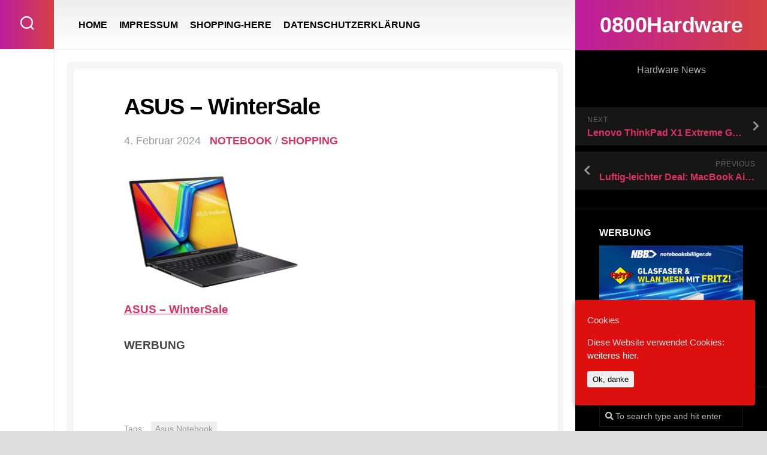

--- FILE ---
content_type: text/html; charset=UTF-8
request_url: http://0800hardware.de/asus-wintersale-16/
body_size: 12766
content:
<!DOCTYPE html> 
<html class="no-js" lang="de-DE">

<head>
	<meta charset="UTF-8">
	<meta name="viewport" content="width=device-width, initial-scale=1.0">
	<link rel="profile" href="http://gmpg.org/xfn/11">
		
	<title>ASUS &#8211; WinterSale &#8211; 0800Hardware</title>
<meta name='robots' content='max-image-preview:large' />
<script>document.documentElement.className = document.documentElement.className.replace("no-js","js");</script>
<link rel="alternate" type="application/rss+xml" title="0800Hardware &raquo; Feed" href="http://0800hardware.de/feed/" />
<script type="text/javascript">
/* <![CDATA[ */
window._wpemojiSettings = {"baseUrl":"https:\/\/s.w.org\/images\/core\/emoji\/14.0.0\/72x72\/","ext":".png","svgUrl":"https:\/\/s.w.org\/images\/core\/emoji\/14.0.0\/svg\/","svgExt":".svg","source":{"concatemoji":"http:\/\/0800hardware.de\/wp-includes\/js\/wp-emoji-release.min.js?ver=6.4.3"}};
/*! This file is auto-generated */
!function(i,n){var o,s,e;function c(e){try{var t={supportTests:e,timestamp:(new Date).valueOf()};sessionStorage.setItem(o,JSON.stringify(t))}catch(e){}}function p(e,t,n){e.clearRect(0,0,e.canvas.width,e.canvas.height),e.fillText(t,0,0);var t=new Uint32Array(e.getImageData(0,0,e.canvas.width,e.canvas.height).data),r=(e.clearRect(0,0,e.canvas.width,e.canvas.height),e.fillText(n,0,0),new Uint32Array(e.getImageData(0,0,e.canvas.width,e.canvas.height).data));return t.every(function(e,t){return e===r[t]})}function u(e,t,n){switch(t){case"flag":return n(e,"\ud83c\udff3\ufe0f\u200d\u26a7\ufe0f","\ud83c\udff3\ufe0f\u200b\u26a7\ufe0f")?!1:!n(e,"\ud83c\uddfa\ud83c\uddf3","\ud83c\uddfa\u200b\ud83c\uddf3")&&!n(e,"\ud83c\udff4\udb40\udc67\udb40\udc62\udb40\udc65\udb40\udc6e\udb40\udc67\udb40\udc7f","\ud83c\udff4\u200b\udb40\udc67\u200b\udb40\udc62\u200b\udb40\udc65\u200b\udb40\udc6e\u200b\udb40\udc67\u200b\udb40\udc7f");case"emoji":return!n(e,"\ud83e\udef1\ud83c\udffb\u200d\ud83e\udef2\ud83c\udfff","\ud83e\udef1\ud83c\udffb\u200b\ud83e\udef2\ud83c\udfff")}return!1}function f(e,t,n){var r="undefined"!=typeof WorkerGlobalScope&&self instanceof WorkerGlobalScope?new OffscreenCanvas(300,150):i.createElement("canvas"),a=r.getContext("2d",{willReadFrequently:!0}),o=(a.textBaseline="top",a.font="600 32px Arial",{});return e.forEach(function(e){o[e]=t(a,e,n)}),o}function t(e){var t=i.createElement("script");t.src=e,t.defer=!0,i.head.appendChild(t)}"undefined"!=typeof Promise&&(o="wpEmojiSettingsSupports",s=["flag","emoji"],n.supports={everything:!0,everythingExceptFlag:!0},e=new Promise(function(e){i.addEventListener("DOMContentLoaded",e,{once:!0})}),new Promise(function(t){var n=function(){try{var e=JSON.parse(sessionStorage.getItem(o));if("object"==typeof e&&"number"==typeof e.timestamp&&(new Date).valueOf()<e.timestamp+604800&&"object"==typeof e.supportTests)return e.supportTests}catch(e){}return null}();if(!n){if("undefined"!=typeof Worker&&"undefined"!=typeof OffscreenCanvas&&"undefined"!=typeof URL&&URL.createObjectURL&&"undefined"!=typeof Blob)try{var e="postMessage("+f.toString()+"("+[JSON.stringify(s),u.toString(),p.toString()].join(",")+"));",r=new Blob([e],{type:"text/javascript"}),a=new Worker(URL.createObjectURL(r),{name:"wpTestEmojiSupports"});return void(a.onmessage=function(e){c(n=e.data),a.terminate(),t(n)})}catch(e){}c(n=f(s,u,p))}t(n)}).then(function(e){for(var t in e)n.supports[t]=e[t],n.supports.everything=n.supports.everything&&n.supports[t],"flag"!==t&&(n.supports.everythingExceptFlag=n.supports.everythingExceptFlag&&n.supports[t]);n.supports.everythingExceptFlag=n.supports.everythingExceptFlag&&!n.supports.flag,n.DOMReady=!1,n.readyCallback=function(){n.DOMReady=!0}}).then(function(){return e}).then(function(){var e;n.supports.everything||(n.readyCallback(),(e=n.source||{}).concatemoji?t(e.concatemoji):e.wpemoji&&e.twemoji&&(t(e.twemoji),t(e.wpemoji)))}))}((window,document),window._wpemojiSettings);
/* ]]> */
</script>
<link rel='stylesheet' id='dashicons-css' href='http://0800hardware.de/wp-includes/css/dashicons.min.css?ver=6.4.3' type='text/css' media='all' />
<link rel='stylesheet' id='thickbox-css' href='http://0800hardware.de/wp-includes/js/thickbox/thickbox.css?ver=6.4.3' type='text/css' media='all' />
<link rel='stylesheet' id='farbtastic-css' href='http://0800hardware.de/wp-admin/css/farbtastic.min.css?ver=1.3u1' type='text/css' media='all' />
<style id='wp-emoji-styles-inline-css' type='text/css'>

	img.wp-smiley, img.emoji {
		display: inline !important;
		border: none !important;
		box-shadow: none !important;
		height: 1em !important;
		width: 1em !important;
		margin: 0 0.07em !important;
		vertical-align: -0.1em !important;
		background: none !important;
		padding: 0 !important;
	}
</style>
<link rel='stylesheet' id='wp-block-library-css' href='http://0800hardware.de/wp-includes/css/dist/block-library/style.min.css?ver=6.4.3' type='text/css' media='all' />
<style id='classic-theme-styles-inline-css' type='text/css'>
/*! This file is auto-generated */
.wp-block-button__link{color:#fff;background-color:#32373c;border-radius:9999px;box-shadow:none;text-decoration:none;padding:calc(.667em + 2px) calc(1.333em + 2px);font-size:1.125em}.wp-block-file__button{background:#32373c;color:#fff;text-decoration:none}
</style>
<style id='global-styles-inline-css' type='text/css'>
body{--wp--preset--color--black: #000000;--wp--preset--color--cyan-bluish-gray: #abb8c3;--wp--preset--color--white: #ffffff;--wp--preset--color--pale-pink: #f78da7;--wp--preset--color--vivid-red: #cf2e2e;--wp--preset--color--luminous-vivid-orange: #ff6900;--wp--preset--color--luminous-vivid-amber: #fcb900;--wp--preset--color--light-green-cyan: #7bdcb5;--wp--preset--color--vivid-green-cyan: #00d084;--wp--preset--color--pale-cyan-blue: #8ed1fc;--wp--preset--color--vivid-cyan-blue: #0693e3;--wp--preset--color--vivid-purple: #9b51e0;--wp--preset--gradient--vivid-cyan-blue-to-vivid-purple: linear-gradient(135deg,rgba(6,147,227,1) 0%,rgb(155,81,224) 100%);--wp--preset--gradient--light-green-cyan-to-vivid-green-cyan: linear-gradient(135deg,rgb(122,220,180) 0%,rgb(0,208,130) 100%);--wp--preset--gradient--luminous-vivid-amber-to-luminous-vivid-orange: linear-gradient(135deg,rgba(252,185,0,1) 0%,rgba(255,105,0,1) 100%);--wp--preset--gradient--luminous-vivid-orange-to-vivid-red: linear-gradient(135deg,rgba(255,105,0,1) 0%,rgb(207,46,46) 100%);--wp--preset--gradient--very-light-gray-to-cyan-bluish-gray: linear-gradient(135deg,rgb(238,238,238) 0%,rgb(169,184,195) 100%);--wp--preset--gradient--cool-to-warm-spectrum: linear-gradient(135deg,rgb(74,234,220) 0%,rgb(151,120,209) 20%,rgb(207,42,186) 40%,rgb(238,44,130) 60%,rgb(251,105,98) 80%,rgb(254,248,76) 100%);--wp--preset--gradient--blush-light-purple: linear-gradient(135deg,rgb(255,206,236) 0%,rgb(152,150,240) 100%);--wp--preset--gradient--blush-bordeaux: linear-gradient(135deg,rgb(254,205,165) 0%,rgb(254,45,45) 50%,rgb(107,0,62) 100%);--wp--preset--gradient--luminous-dusk: linear-gradient(135deg,rgb(255,203,112) 0%,rgb(199,81,192) 50%,rgb(65,88,208) 100%);--wp--preset--gradient--pale-ocean: linear-gradient(135deg,rgb(255,245,203) 0%,rgb(182,227,212) 50%,rgb(51,167,181) 100%);--wp--preset--gradient--electric-grass: linear-gradient(135deg,rgb(202,248,128) 0%,rgb(113,206,126) 100%);--wp--preset--gradient--midnight: linear-gradient(135deg,rgb(2,3,129) 0%,rgb(40,116,252) 100%);--wp--preset--font-size--small: 13px;--wp--preset--font-size--medium: 20px;--wp--preset--font-size--large: 36px;--wp--preset--font-size--x-large: 42px;--wp--preset--spacing--20: 0.44rem;--wp--preset--spacing--30: 0.67rem;--wp--preset--spacing--40: 1rem;--wp--preset--spacing--50: 1.5rem;--wp--preset--spacing--60: 2.25rem;--wp--preset--spacing--70: 3.38rem;--wp--preset--spacing--80: 5.06rem;--wp--preset--shadow--natural: 6px 6px 9px rgba(0, 0, 0, 0.2);--wp--preset--shadow--deep: 12px 12px 50px rgba(0, 0, 0, 0.4);--wp--preset--shadow--sharp: 6px 6px 0px rgba(0, 0, 0, 0.2);--wp--preset--shadow--outlined: 6px 6px 0px -3px rgba(255, 255, 255, 1), 6px 6px rgba(0, 0, 0, 1);--wp--preset--shadow--crisp: 6px 6px 0px rgba(0, 0, 0, 1);}:where(.is-layout-flex){gap: 0.5em;}:where(.is-layout-grid){gap: 0.5em;}body .is-layout-flow > .alignleft{float: left;margin-inline-start: 0;margin-inline-end: 2em;}body .is-layout-flow > .alignright{float: right;margin-inline-start: 2em;margin-inline-end: 0;}body .is-layout-flow > .aligncenter{margin-left: auto !important;margin-right: auto !important;}body .is-layout-constrained > .alignleft{float: left;margin-inline-start: 0;margin-inline-end: 2em;}body .is-layout-constrained > .alignright{float: right;margin-inline-start: 2em;margin-inline-end: 0;}body .is-layout-constrained > .aligncenter{margin-left: auto !important;margin-right: auto !important;}body .is-layout-constrained > :where(:not(.alignleft):not(.alignright):not(.alignfull)){max-width: var(--wp--style--global--content-size);margin-left: auto !important;margin-right: auto !important;}body .is-layout-constrained > .alignwide{max-width: var(--wp--style--global--wide-size);}body .is-layout-flex{display: flex;}body .is-layout-flex{flex-wrap: wrap;align-items: center;}body .is-layout-flex > *{margin: 0;}body .is-layout-grid{display: grid;}body .is-layout-grid > *{margin: 0;}:where(.wp-block-columns.is-layout-flex){gap: 2em;}:where(.wp-block-columns.is-layout-grid){gap: 2em;}:where(.wp-block-post-template.is-layout-flex){gap: 1.25em;}:where(.wp-block-post-template.is-layout-grid){gap: 1.25em;}.has-black-color{color: var(--wp--preset--color--black) !important;}.has-cyan-bluish-gray-color{color: var(--wp--preset--color--cyan-bluish-gray) !important;}.has-white-color{color: var(--wp--preset--color--white) !important;}.has-pale-pink-color{color: var(--wp--preset--color--pale-pink) !important;}.has-vivid-red-color{color: var(--wp--preset--color--vivid-red) !important;}.has-luminous-vivid-orange-color{color: var(--wp--preset--color--luminous-vivid-orange) !important;}.has-luminous-vivid-amber-color{color: var(--wp--preset--color--luminous-vivid-amber) !important;}.has-light-green-cyan-color{color: var(--wp--preset--color--light-green-cyan) !important;}.has-vivid-green-cyan-color{color: var(--wp--preset--color--vivid-green-cyan) !important;}.has-pale-cyan-blue-color{color: var(--wp--preset--color--pale-cyan-blue) !important;}.has-vivid-cyan-blue-color{color: var(--wp--preset--color--vivid-cyan-blue) !important;}.has-vivid-purple-color{color: var(--wp--preset--color--vivid-purple) !important;}.has-black-background-color{background-color: var(--wp--preset--color--black) !important;}.has-cyan-bluish-gray-background-color{background-color: var(--wp--preset--color--cyan-bluish-gray) !important;}.has-white-background-color{background-color: var(--wp--preset--color--white) !important;}.has-pale-pink-background-color{background-color: var(--wp--preset--color--pale-pink) !important;}.has-vivid-red-background-color{background-color: var(--wp--preset--color--vivid-red) !important;}.has-luminous-vivid-orange-background-color{background-color: var(--wp--preset--color--luminous-vivid-orange) !important;}.has-luminous-vivid-amber-background-color{background-color: var(--wp--preset--color--luminous-vivid-amber) !important;}.has-light-green-cyan-background-color{background-color: var(--wp--preset--color--light-green-cyan) !important;}.has-vivid-green-cyan-background-color{background-color: var(--wp--preset--color--vivid-green-cyan) !important;}.has-pale-cyan-blue-background-color{background-color: var(--wp--preset--color--pale-cyan-blue) !important;}.has-vivid-cyan-blue-background-color{background-color: var(--wp--preset--color--vivid-cyan-blue) !important;}.has-vivid-purple-background-color{background-color: var(--wp--preset--color--vivid-purple) !important;}.has-black-border-color{border-color: var(--wp--preset--color--black) !important;}.has-cyan-bluish-gray-border-color{border-color: var(--wp--preset--color--cyan-bluish-gray) !important;}.has-white-border-color{border-color: var(--wp--preset--color--white) !important;}.has-pale-pink-border-color{border-color: var(--wp--preset--color--pale-pink) !important;}.has-vivid-red-border-color{border-color: var(--wp--preset--color--vivid-red) !important;}.has-luminous-vivid-orange-border-color{border-color: var(--wp--preset--color--luminous-vivid-orange) !important;}.has-luminous-vivid-amber-border-color{border-color: var(--wp--preset--color--luminous-vivid-amber) !important;}.has-light-green-cyan-border-color{border-color: var(--wp--preset--color--light-green-cyan) !important;}.has-vivid-green-cyan-border-color{border-color: var(--wp--preset--color--vivid-green-cyan) !important;}.has-pale-cyan-blue-border-color{border-color: var(--wp--preset--color--pale-cyan-blue) !important;}.has-vivid-cyan-blue-border-color{border-color: var(--wp--preset--color--vivid-cyan-blue) !important;}.has-vivid-purple-border-color{border-color: var(--wp--preset--color--vivid-purple) !important;}.has-vivid-cyan-blue-to-vivid-purple-gradient-background{background: var(--wp--preset--gradient--vivid-cyan-blue-to-vivid-purple) !important;}.has-light-green-cyan-to-vivid-green-cyan-gradient-background{background: var(--wp--preset--gradient--light-green-cyan-to-vivid-green-cyan) !important;}.has-luminous-vivid-amber-to-luminous-vivid-orange-gradient-background{background: var(--wp--preset--gradient--luminous-vivid-amber-to-luminous-vivid-orange) !important;}.has-luminous-vivid-orange-to-vivid-red-gradient-background{background: var(--wp--preset--gradient--luminous-vivid-orange-to-vivid-red) !important;}.has-very-light-gray-to-cyan-bluish-gray-gradient-background{background: var(--wp--preset--gradient--very-light-gray-to-cyan-bluish-gray) !important;}.has-cool-to-warm-spectrum-gradient-background{background: var(--wp--preset--gradient--cool-to-warm-spectrum) !important;}.has-blush-light-purple-gradient-background{background: var(--wp--preset--gradient--blush-light-purple) !important;}.has-blush-bordeaux-gradient-background{background: var(--wp--preset--gradient--blush-bordeaux) !important;}.has-luminous-dusk-gradient-background{background: var(--wp--preset--gradient--luminous-dusk) !important;}.has-pale-ocean-gradient-background{background: var(--wp--preset--gradient--pale-ocean) !important;}.has-electric-grass-gradient-background{background: var(--wp--preset--gradient--electric-grass) !important;}.has-midnight-gradient-background{background: var(--wp--preset--gradient--midnight) !important;}.has-small-font-size{font-size: var(--wp--preset--font-size--small) !important;}.has-medium-font-size{font-size: var(--wp--preset--font-size--medium) !important;}.has-large-font-size{font-size: var(--wp--preset--font-size--large) !important;}.has-x-large-font-size{font-size: var(--wp--preset--font-size--x-large) !important;}
.wp-block-navigation a:where(:not(.wp-element-button)){color: inherit;}
:where(.wp-block-post-template.is-layout-flex){gap: 1.25em;}:where(.wp-block-post-template.is-layout-grid){gap: 1.25em;}
:where(.wp-block-columns.is-layout-flex){gap: 2em;}:where(.wp-block-columns.is-layout-grid){gap: 2em;}
.wp-block-pullquote{font-size: 1.5em;line-height: 1.6;}
</style>
<link rel='stylesheet' id='aucomz11-css' href='http://0800hardware.de/wp-content/plugins/aucomz11/style.css?ver=1.1' type='text/css' media='all' />
<link rel='stylesheet' id='aucomz11_scrollbar-css' href='http://0800hardware.de/wp-content/plugins/aucomz11/js/scrollbar/jquery.mCustomScrollbar.css?ver=6.4.3' type='text/css' media='all' />
<link rel='stylesheet' id='cookie-consent-style-css' href='http://0800hardware.de/wp-content/plugins/uk-cookie-consent/assets/css/style.css?ver=6.4.3' type='text/css' media='all' />
<link rel='stylesheet' id='motioner-style-css' href='http://0800hardware.de/wp-content/themes/motioner/style.css?ver=6.4.3' type='text/css' media='all' />
<style id='motioner-style-inline-css' type='text/css'>
body { font-family: "Roboto", Arial, sans-serif; }
.boxed #wrapper { max-width: 1540px; }

.content-inner > article,
.front-widgets { max-width: 1135px; }
				

</style>
<link rel='stylesheet' id='motioner-responsive-css' href='http://0800hardware.de/wp-content/themes/motioner/responsive.css?ver=6.4.3' type='text/css' media='all' />
<link rel='stylesheet' id='motioner-font-awesome-css' href='http://0800hardware.de/wp-content/themes/motioner/fonts/all.min.css?ver=6.4.3' type='text/css' media='all' />
<script type="text/javascript" src="http://0800hardware.de/wp-includes/js/jquery/jquery.min.js?ver=3.7.1" id="jquery-core-js"></script>
<script type="text/javascript" src="http://0800hardware.de/wp-includes/js/jquery/jquery-migrate.min.js?ver=3.4.1" id="jquery-migrate-js"></script>
<script type="text/javascript" src="http://0800hardware.de/wp-includes/js/jquery/ui/core.min.js?ver=1.13.2" id="jquery-ui-core-js"></script>
<script type="text/javascript" src="http://0800hardware.de/wp-content/plugins/aucomz11/js/scrollbar/jquery.mousewheel.min.js?ver=6.4.3" id="jquery-mousewheel-js"></script>
<script type="text/javascript" src="http://0800hardware.de/wp-content/plugins/aucomz11/js/scrollbar/jquery.mCustomScrollbar.min.js?ver=6.4.3" id="jquery-mCustomScrollbar-js"></script>
<script type="text/javascript" src="http://0800hardware.de/wp-content/themes/motioner/js/slick.min.js?ver=6.4.3" id="motioner-slick-js"></script>
<link rel="https://api.w.org/" href="http://0800hardware.de/wp-json/" /><link rel="alternate" type="application/json" href="http://0800hardware.de/wp-json/wp/v2/posts/131318" /><link rel="EditURI" type="application/rsd+xml" title="RSD" href="http://0800hardware.de/xmlrpc.php?rsd" />
<meta name="generator" content="WordPress 6.4.3" />
<link rel="canonical" href="http://0800hardware.de/asus-wintersale-16/" />
<link rel='shortlink' href='http://0800hardware.de/?p=131318' />
<link rel="alternate" type="application/json+oembed" href="http://0800hardware.de/wp-json/oembed/1.0/embed?url=http%3A%2F%2F0800hardware.de%2Fasus-wintersale-16%2F" />
<link rel="alternate" type="text/xml+oembed" href="http://0800hardware.de/wp-json/oembed/1.0/embed?url=http%3A%2F%2F0800hardware.de%2Fasus-wintersale-16%2F&#038;format=xml" />
    
    <style>
        .importazon-ctasection {
            margin:35px auto 20px !important;
            max-width:95%;
            background:#f5f5f5;
            border:1px solid #f0f0f0;
            border-radius:10px;
            padding:20px 20px 10px;
        }
        .importazon-featuresection {
            margin-top: 30px !important;
            margin-bottom: 50px !important;
        }
        .importazon-imgsection {
            float: left;
            width:30%;
            margin:0 15px 15px 0 !important;
            border-radius:10px;
            border:1px solid #dedede;
            background:#fff;
            padding: 10px 5px;
            text-align: center;
        }
        .importazon-infosection {
            float: left;
            width:65%;
        }
        .importazon-inimgsection {
            margin-top: 30px !important;
            margin-bottom: 35px !important;
        }
        .importazon-inimgsection img {
            max-width: 500px;
            border:1px solid #f0f0f0;
            border-radius:10px;
            padding:10px;
            background:#fff;
        }
        .importazon-cta-title{
            font-size:18px;
            font-weight:bold;
            margin-bottom:15px;
        }
        .importazon-review-title {
            font-size:14px;
        }
        .importazon-cta-price{
            font-size:18px;
            font-weight:bold;
            color:#F15025;
        }
        .importazon-cta-thumb {
            max-width:95%;
            max-height:200px;
            
        }
        .importazon-buybtn {
            max-width:210px;
            margin-top:20px;
        }
    </style>

    <style id="ctcc-css" type="text/css" media="screen">
				#catapult-cookie-bar {
					box-sizing: border-box;
					max-height: 0;
					opacity: 0;
					z-index: 99999;
					overflow: hidden;
					color: #ddd;
					position: fixed;
					right: 20px;
					bottom: 6%;
					width: 300px;
					background-color: #dd0f0f;
				}
				#catapult-cookie-bar a {
					color: #fff;
				}
				#catapult-cookie-bar .x_close span {
					background-color: ;
				}
				button#catapultCookie {
					background:;
					color: ;
					border: 0; padding: 6px 9px; border-radius: 3px;
				}
				#catapult-cookie-bar h3 {
					color: #ddd;
				}
				.has-cookie-bar #catapult-cookie-bar {
					opacity: 1;
					max-height: 999px;
					min-height: 30px;
				}</style><!-- Analytics by WP-Statistics v12.6.5 - https://wp-statistics.com/ -->
<style id="kirki-inline-styles"></style></head>

<body class="post-template-default single single-post postid-131318 single-format-standard ctcc-exclude-AF ctcc-exclude-AN ctcc-exclude-AS ctcc-exclude-NA ctcc-exclude-OC ctcc-exclude-SA col-2cl boxed logged-out">


<a class="skip-link screen-reader-text" href="#page">Skip to content</a>

<div id="wrapper">
	
		
	<div id="wrapper-inner">
	
		<header id="header">
			
			<p class="site-title"><a href="http://0800hardware.de/" rel="home">0800Hardware</a></p>
							<p class="site-description">Hardware News</p>
			
			<div id="move-sidebar-header"></div>
			
	<div class="sidebar s1 dark">
		
		<div class="sidebar-content">

						
				<ul class="post-nav group">
		<li class="next"><a href="https://www.notebookinfo.de/produkt/lenovo-thinkpad-x1-extreme-g2-20qvcto1wwdede0-38808" rel="next"><i class="fas fa-chevron-right"></i><strong>Next</strong> <span>Lenovo ThinkPad X1 Extreme G2 20QVCTO1WWDE0</span></a></li>
		<li class="previous"><a href="https://www.tvmovie.de/news/luftig-leichter-deal-macbook-air-2023-jetzt-220-euro-guenstiger-133577" rel="prev"><i class="fas fa-chevron-left"></i><strong>Previous</strong> <span>Luftig-leichter Deal: MacBook Air (2023) jetzt 220 Euro günstiger</span></a></li>
	</ul>

			<div id="execphp-2" class="widget widget_execphp"><h3 class="group"><span>WERBUNG</span></h3>			<div class="execphpwidget"><a rel="sponsored" href="https://www.awin1.com/cread.php?s=3709903&v=11348&q=346145&r=394547">
    <img src="https://www.awin1.com/cshow.php?s=3709903&v=11348&q=346145&r=394547" border="0">
</a>

<!-- END ADVERTISER: notebooksbilliger DE/AT from awin.com -->
</div>
		</div><div id="search-2" class="widget widget_search"><form method="get" class="searchform themeform" action="http://0800hardware.de/">
	<div>
		<input type="text" class="search" name="s" onblur="if(this.value=='')this.value='To search type and hit enter';" onfocus="if(this.value=='To search type and hit enter')this.value='';" value="To search type and hit enter" />
	</div>
</form></div><div id="categories-2" class="widget widget_categories"><h3 class="group"><span>Kategorien</span></h3>
			<ul>
					<li class="cat-item cat-item-50"><a href="http://0800hardware.de/category/2-in-1/">2-IN-1</a>
</li>
	<li class="cat-item cat-item-71"><a href="http://0800hardware.de/category/3d-druck/">3D DRUCK</a>
</li>
	<li class="cat-item cat-item-43"><a href="http://0800hardware.de/category/amd-cpu/">AMD CPU</a>
</li>
	<li class="cat-item cat-item-97"><a href="http://0800hardware.de/category/apple/">APPLE</a>
</li>
	<li class="cat-item cat-item-64"><a href="http://0800hardware.de/category/arm-cpu/">ARM CPU</a>
</li>
	<li class="cat-item cat-item-106"><a href="http://0800hardware.de/category/esp-modul/">ESP-MODUL</a>
</li>
	<li class="cat-item cat-item-67"><a href="http://0800hardware.de/category/graphic-card/">GRAPHIC CARD</a>
</li>
	<li class="cat-item cat-item-36"><a href="http://0800hardware.de/category/intel-cpu/">INTEL CPU</a>
</li>
	<li class="cat-item cat-item-134"><a href="http://0800hardware.de/category/mainboard/">MAINBOARD</a>
</li>
	<li class="cat-item cat-item-49"><a href="http://0800hardware.de/category/microsoft/">MICROSOFT</a>
</li>
	<li class="cat-item cat-item-137"><a href="http://0800hardware.de/category/nas/">NAS</a>
</li>
	<li class="cat-item cat-item-1"><a href="http://0800hardware.de/category/news/">NEWS</a>
</li>
	<li class="cat-item cat-item-76"><a href="http://0800hardware.de/category/notebook/">NOTEBOOK</a>
</li>
	<li class="cat-item cat-item-101"><a href="http://0800hardware.de/category/shopping/">SHOPPING</a>
</li>
			</ul>

			</div>
		<div id="recent-posts-2" class="widget widget_recent_entries">
		<h3 class="group"><span>Neueste Beiträge</span></h3>
		<ul>
											<li>
					<a href="https://www.bluewin.ch/fr/infos/faits-divers/deux-nouveaux-n-ons-sur-les-toits-de-plainpalais-3051942.html">Art contemporain – GE Deux nouveaux «néons» sur les toits de Plainpalais</a>
											<span class="post-date">15. Januar 2026</span>
									</li>
											<li>
					<a href="http://0800hardware.de/ces-2017-amds-vega-grafikchip-soll-am-5-januar-offiziell-vorgestellt-werden/">CES 2017: AMDs VEGA Grafikchip soll am 5. Januar offiziell vorgestellt werden</a>
											<span class="post-date">15. Januar 2026</span>
									</li>
											<li>
					<a href="https://www.blog-nouvelles-technologies.fr/95391/surface-book-i7-vs-macbook-pro-2016/">Surface Book i7 vs MacBook Pro (2016) : quel est le mieux</a>
											<span class="post-date">15. Januar 2026</span>
									</li>
											<li>
					<a href="https://www.cowcotland.com/articles/2628-11/evga-rtx-2060-xc-gaming.html">EVGA RTX 2060 XC Gaming, page 11</a>
											<span class="post-date">15. Januar 2026</span>
									</li>
											<li>
					<a href="https://www.clubic.com/carte-graphique/carte-graphique-nvidia/actualite-882267-baisse-prix-geforce-rtx-2060-confronter-radeon-rx-5600-xt.html">Vers une baisse des prix des GeForce RTX 2060 pour confronter les Radeon RX 5600 XT</a>
											<span class="post-date">15. Januar 2026</span>
									</li>
											<li>
					<a href="https://www.59hardware.net/evga-propose-un-kit-de-personnalisation-pour-ses-cartes-graphiques-rtx-2080-ftw3/">EVGA propose un kit de personnalisation pour ses cartes graphiques RTX 2080 FTW3</a>
											<span class="post-date">15. Januar 2026</span>
									</li>
											<li>
					<a href="https://www.jeuxvideo.com/news/2056726/nvidia-changerait-ses-plans-et-cela-risque-de-faire-augmenter-le-prix-des-pc-gamer-haut-de-gamme.htm">NVIDIA changerait ses plans et cela risque de faire augmenter le prix des PC gamer haut de gamme</a>
											<span class="post-date">15. Januar 2026</span>
									</li>
											<li>
					<a href="https://www.msn.com/fr-fr/finance/autres/tesla-nvidia-apple-meta-y-a-t-il-un-risque-de-krach-en-bourse-sur-les-g%C3%A9ants-de-la-tech/ar-AA1Uihgc">Tesla, Nvidia, Apple, Meta… Y a-t-il un risque de krach en Bourse sur les géants de la tech</a>
											<span class="post-date">15. Januar 2026</span>
									</li>
											<li>
					<a href="https://www.bfmtv.com/tech/bons-plans/soldes-apple-voici-les-meilleures-offres-a-saisir-chez-cdiscount-sur-les-produits-phares-de-la-grande-marque_AA-202601150554.html">Soldes Apple : Voici les meilleures offres à saisir chez Cdiscount sur les produits phares de la grande marque</a>
											<span class="post-date">15. Januar 2026</span>
									</li>
											<li>
					<a href="https://www.jeuxvideo.com/news/2056882/parfait-pour-les-nomades-le-macbook-air-m2-s-affiche-a-prix-reduit-lors-des-soldes-d-hiver.htm">Parfait pour les nomades, le MacBook Air M2 s&#8217;affiche à prix réduit lors des soldes d&#8217;hiver</a>
											<span class="post-date">15. Januar 2026</span>
									</li>
											<li>
					<a href="https://www.commentcamarche.net/mobile/tablettes/31207-test-apple-ipad-pro-m4/">Test Apple iPad Pro M4 : les performances d&#8217;un Mac dans une tablette ultra fine</a>
											<span class="post-date">15. Januar 2026</span>
									</li>
											<li>
					<a href="https://www.heise.de/news/3D-Druck-auf-der-CES-11138045.html">CES 2026: Multi-Color-Revolution im 3D-Druck</a>
											<span class="post-date">15. Januar 2026</span>
									</li>
					</ul>

		</div><div id="tag_cloud-2" class="widget widget_tag_cloud"><h3 class="group"><span>Schlagwörter</span></h3><div class="tagcloud"><a href="http://0800hardware.de/tag/3d/" class="tag-cloud-link tag-link-93 tag-link-position-1" style="font-size: 8pt;" aria-label="3D (4.768 Einträge)">3D</a>
<a href="http://0800hardware.de/tag/a6/" class="tag-cloud-link tag-link-44 tag-link-position-2" style="font-size: 15.913043478261pt;" aria-label="a6 (8.714 Einträge)">a6</a>
<a href="http://0800hardware.de/tag/a8/" class="tag-cloud-link tag-link-45 tag-link-position-3" style="font-size: 15.913043478261pt;" aria-label="a8 (8.714 Einträge)">a8</a>
<a href="http://0800hardware.de/tag/a10/" class="tag-cloud-link tag-link-46 tag-link-position-4" style="font-size: 15.913043478261pt;" aria-label="a10 (8.714 Einträge)">a10</a>
<a href="http://0800hardware.de/tag/a12/" class="tag-cloud-link tag-link-47 tag-link-position-5" style="font-size: 15.913043478261pt;" aria-label="a12 (8.714 Einträge)">a12</a>
<a href="http://0800hardware.de/tag/amd/" class="tag-cloud-link tag-link-9 tag-link-position-6" style="font-size: 15.913043478261pt;" aria-label="amd (8.714 Einträge)">amd</a>
<a href="http://0800hardware.de/tag/anycubic/" class="tag-cloud-link tag-link-83 tag-link-position-7" style="font-size: 8pt;" aria-label="ANYCUBIC (4.768 Einträge)">ANYCUBIC</a>
<a href="http://0800hardware.de/tag/apple/" class="tag-cloud-link tag-link-20 tag-link-position-8" style="font-size: 22pt;" aria-label="apple (13.901 Einträge)">apple</a>
<a href="http://0800hardware.de/tag/apple-m1/" class="tag-cloud-link tag-link-98 tag-link-position-9" style="font-size: 12.869565217391pt;" aria-label="apple m1 (6.894 Einträge)">apple m1</a>
<a href="http://0800hardware.de/tag/arm/" class="tag-cloud-link tag-link-15 tag-link-position-10" style="font-size: 11.347826086957pt;" aria-label="arm (6.221 Einträge)">arm</a>
<a href="http://0800hardware.de/tag/asus-rog/" class="tag-cloud-link tag-link-73 tag-link-position-11" style="font-size: 21.695652173913pt;" aria-label="asus rog (13.371 Einträge)">asus rog</a>
<a href="http://0800hardware.de/tag/atom/" class="tag-cloud-link tag-link-63 tag-link-position-12" style="font-size: 21.391304347826pt;" aria-label="atom (13.107 Einträge)">atom</a>
<a href="http://0800hardware.de/tag/bresser/" class="tag-cloud-link tag-link-88 tag-link-position-13" style="font-size: 8pt;" aria-label="Bresser (4.768 Einträge)">Bresser</a>
<a href="http://0800hardware.de/tag/comgrow/" class="tag-cloud-link tag-link-86 tag-link-position-14" style="font-size: 8pt;" aria-label="Comgrow (4.768 Einträge)">Comgrow</a>
<a href="http://0800hardware.de/tag/elegoo/" class="tag-cloud-link tag-link-84 tag-link-position-15" style="font-size: 8pt;" aria-label="ELEGOO (4.768 Einträge)">ELEGOO</a>
<a href="http://0800hardware.de/tag/geeetech/" class="tag-cloud-link tag-link-87 tag-link-position-16" style="font-size: 8pt;" aria-label="GEEETECH (4.768 Einträge)">GEEETECH</a>
<a href="http://0800hardware.de/tag/geforce/" class="tag-cloud-link tag-link-68 tag-link-position-17" style="font-size: 21.695652173913pt;" aria-label="geforce (13.358 Einträge)">geforce</a>
<a href="http://0800hardware.de/tag/i3/" class="tag-cloud-link tag-link-37 tag-link-position-18" style="font-size: 21.391304347826pt;" aria-label="i3 (13.107 Einträge)">i3</a>
<a href="http://0800hardware.de/tag/i5/" class="tag-cloud-link tag-link-38 tag-link-position-19" style="font-size: 21.391304347826pt;" aria-label="i5 (13.107 Einträge)">i5</a>
<a href="http://0800hardware.de/tag/i7/" class="tag-cloud-link tag-link-39 tag-link-position-20" style="font-size: 21.391304347826pt;" aria-label="i7 (13.107 Einträge)">i7</a>
<a href="http://0800hardware.de/tag/intel/" class="tag-cloud-link tag-link-8 tag-link-position-21" style="font-size: 21.391304347826pt;" aria-label="intel (13.129 Einträge)">intel</a>
<a href="http://0800hardware.de/tag/ipad/" class="tag-cloud-link tag-link-100 tag-link-position-22" style="font-size: 12.869565217391pt;" aria-label="ipad (6.894 Einträge)">ipad</a>
<a href="http://0800hardware.de/tag/kaby-lake/" class="tag-cloud-link tag-link-51 tag-link-position-23" style="font-size: 21.391304347826pt;" aria-label="kaby lake (13.107 Einträge)">kaby lake</a>
<a href="http://0800hardware.de/tag/lenovo/" class="tag-cloud-link tag-link-7 tag-link-position-24" style="font-size: 11.347826086957pt;" aria-label="lenovo (6.186 Einträge)">lenovo</a>
<a href="http://0800hardware.de/tag/m3/" class="tag-cloud-link tag-link-40 tag-link-position-25" style="font-size: 21.391304347826pt;" aria-label="m3 (13.107 Einträge)">m3</a>
<a href="http://0800hardware.de/tag/m5/" class="tag-cloud-link tag-link-41 tag-link-position-26" style="font-size: 21.391304347826pt;" aria-label="m5 (13.107 Einträge)">m5</a>
<a href="http://0800hardware.de/tag/m7/" class="tag-cloud-link tag-link-42 tag-link-position-27" style="font-size: 21.391304347826pt;" aria-label="m7 (13.107 Einträge)">m7</a>
<a href="http://0800hardware.de/tag/macbook/" class="tag-cloud-link tag-link-19 tag-link-position-28" style="font-size: 13.173913043478pt;" aria-label="macbook (7.007 Einträge)">macbook</a>
<a href="http://0800hardware.de/tag/macbook-air/" class="tag-cloud-link tag-link-99 tag-link-position-29" style="font-size: 12.869565217391pt;" aria-label="macbook air (6.894 Einträge)">macbook air</a>
<a href="http://0800hardware.de/tag/mediatek/" class="tag-cloud-link tag-link-65 tag-link-position-30" style="font-size: 10.130434782609pt;" aria-label="mediatek (5.623 Einträge)">mediatek</a>
<a href="http://0800hardware.de/tag/miix/" class="tag-cloud-link tag-link-54 tag-link-position-31" style="font-size: 11.347826086957pt;" aria-label="miix (6.167 Einträge)">miix</a>
<a href="http://0800hardware.de/tag/mingda/" class="tag-cloud-link tag-link-92 tag-link-position-32" style="font-size: 8pt;" aria-label="MINGDA (4.768 Einträge)">MINGDA</a>
<a href="http://0800hardware.de/tag/notebook/" class="tag-cloud-link tag-link-32 tag-link-position-33" style="font-size: 11.347826086957pt;" aria-label="notebook (6.189 Einträge)">notebook</a>
<a href="http://0800hardware.de/tag/nvidia/" class="tag-cloud-link tag-link-72 tag-link-position-34" style="font-size: 21.695652173913pt;" aria-label="nvidia (13.356 Einträge)">nvidia</a>
<a href="http://0800hardware.de/tag/qualcomm/" class="tag-cloud-link tag-link-66 tag-link-position-35" style="font-size: 10.130434782609pt;" aria-label="qualcomm (5.623 Einträge)">qualcomm</a>
<a href="http://0800hardware.de/tag/radeon/" class="tag-cloud-link tag-link-69 tag-link-position-36" style="font-size: 21.695652173913pt;" aria-label="radeon (13.357 Einträge)">radeon</a>
<a href="http://0800hardware.de/tag/renoir/" class="tag-cloud-link tag-link-80 tag-link-position-37" style="font-size: 15.913043478261pt;" aria-label="renoir (8.714 Einträge)">renoir</a>
<a href="http://0800hardware.de/tag/ryzen/" class="tag-cloud-link tag-link-81 tag-link-position-38" style="font-size: 15.913043478261pt;" aria-label="ryzen (8.714 Einträge)">ryzen</a>
<a href="http://0800hardware.de/tag/smart-storage/" class="tag-cloud-link tag-link-55 tag-link-position-39" style="font-size: 11.347826086957pt;" aria-label="smart storage (6.167 Einträge)">smart storage</a>
<a href="http://0800hardware.de/tag/snapdragon/" class="tag-cloud-link tag-link-16 tag-link-position-40" style="font-size: 10.130434782609pt;" aria-label="snapdragon (5.623 Einträge)">snapdragon</a>
<a href="http://0800hardware.de/tag/tab/" class="tag-cloud-link tag-link-53 tag-link-position-41" style="font-size: 11.347826086957pt;" aria-label="tab (6.167 Einträge)">tab</a>
<a href="http://0800hardware.de/tag/tablet/" class="tag-cloud-link tag-link-33 tag-link-position-42" style="font-size: 11.347826086957pt;" aria-label="tablet (6.167 Einträge)">tablet</a>
<a href="http://0800hardware.de/tag/threadripper/" class="tag-cloud-link tag-link-82 tag-link-position-43" style="font-size: 15.913043478261pt;" aria-label="threadripper (8.714 Einträge)">threadripper</a>
<a href="http://0800hardware.de/tag/yoga/" class="tag-cloud-link tag-link-31 tag-link-position-44" style="font-size: 11.347826086957pt;" aria-label="yoga (6.167 Einträge)">yoga</a>
<a href="http://0800hardware.de/tag/zen/" class="tag-cloud-link tag-link-48 tag-link-position-45" style="font-size: 15.913043478261pt;" aria-label="zen (8.714 Einträge)">zen</a></div>
</div><div id="execphp-3" class="widget widget_execphp"><h3 class="group"><span>WERBUNG</span></h3>			<div class="execphpwidget"><a rel="sponsored" href="https://www.awin1.com/cread.php?s=2244163&v=11348&q=346143&r=394547">
    <img src="https://www.awin1.com/cshow.php?s=2244163&v=11348&q=346143&r=394547" border="0">
</a>
</div>
		</div>
		</div><!--/.sidebar-content-->
		
	</div><!--/.sidebar-->
	
			
		</header><!--/#header-->
		
		<div class="sidebar s2">
							<div class="search-trap-focus">
					<button class="toggle-search" data-target=".search-trap-focus">
						<svg class="svg-icon" id="svg-search" aria-hidden="true" role="img" focusable="false" xmlns="http://www.w3.org/2000/svg" width="23" height="23" viewBox="0 0 23 23"><path d="M38.710696,48.0601792 L43,52.3494831 L41.3494831,54 L37.0601792,49.710696 C35.2632422,51.1481185 32.9839107,52.0076499 30.5038249,52.0076499 C24.7027226,52.0076499 20,47.3049272 20,41.5038249 C20,35.7027226 24.7027226,31 30.5038249,31 C36.3049272,31 41.0076499,35.7027226 41.0076499,41.5038249 C41.0076499,43.9839107 40.1481185,46.2632422 38.710696,48.0601792 Z M36.3875844,47.1716785 C37.8030221,45.7026647 38.6734666,43.7048964 38.6734666,41.5038249 C38.6734666,36.9918565 35.0157934,33.3341833 30.5038249,33.3341833 C25.9918565,33.3341833 22.3341833,36.9918565 22.3341833,41.5038249 C22.3341833,46.0157934 25.9918565,49.6734666 30.5038249,49.6734666 C32.7048964,49.6734666 34.7026647,48.8030221 36.1716785,47.3875844 C36.2023931,47.347638 36.2360451,47.3092237 36.2726343,47.2726343 C36.3092237,47.2360451 36.347638,47.2023931 36.3875844,47.1716785 Z" transform="translate(-20 -31)"></path></svg>
						<svg class="svg-icon" id="svg-close" aria-hidden="true" role="img" focusable="false" xmlns="http://www.w3.org/2000/svg" width="23" height="23" viewBox="0 0 16 16"><polygon fill="" fill-rule="evenodd" points="6.852 7.649 .399 1.195 1.445 .149 7.899 6.602 14.352 .149 15.399 1.195 8.945 7.649 15.399 14.102 14.352 15.149 7.899 8.695 1.445 15.149 .399 14.102"></polygon></svg>
					</button>
					<div class="search-expand">
						<div class="search-expand-inner">
							<form method="get" class="searchform themeform" action="http://0800hardware.de/">
	<div>
		<input type="text" class="search" name="s" onblur="if(this.value=='')this.value='To search type and hit enter';" onfocus="if(this.value=='To search type and hit enter')this.value='';" value="To search type and hit enter" />
	</div>
</form>						</div>
					</div>
				</div>
															</div>

		<div class="main" id="page">
		
							<div id="wrap-nav-header" class="wrap-nav">
							<nav id="nav-header-nav" class="main-navigation nav-menu">
			<button class="menu-toggle" aria-controls="primary-menu" aria-expanded="false">
				<span class="screen-reader-text">Expand Menu</span><div class="menu-toggle-icon"><span></span><span></span><span></span></div>			</button>
			<div class="menu-main-container"><ul id="nav-header" class="menu"><li id="menu-item-83" class="menu-item menu-item-type-custom menu-item-object-custom menu-item-home menu-item-83"><span class="menu-item-wrapper"><a href="http://0800hardware.de">HOME</a></span></li>
<li id="menu-item-82" class="menu-item menu-item-type-post_type menu-item-object-page menu-item-82"><span class="menu-item-wrapper"><a href="http://0800hardware.de/impressum/">IMPRESSUM</a></span></li>
<li id="menu-item-73508" class="menu-item menu-item-type-post_type menu-item-object-page menu-item-73508"><span class="menu-item-wrapper"><a href="http://0800hardware.de/shopping-here/">SHOPPING-HERE</a></span></li>
<li id="menu-item-27330" class="menu-item menu-item-type-post_type menu-item-object-page menu-item-privacy-policy menu-item-27330"><span class="menu-item-wrapper"><a rel="privacy-policy" href="http://0800hardware.de/datenschutzerklaerung/">DATENSCHUTZERKLÄRUNG</a></span></li>
</ul></div>		</nav>
						</div>
						
						
			<div class="main-inner group">
<div class="content">
	<div class="content-inner group">
					<article id="post-131318" class="post-131318 post type-post status-publish format-standard hentry category-notebook category-shopping tag-asus-notebook">	
				<div class="post-wrapper">
					
										
					<header class="entry-header group">
						<h1 class="entry-title">ASUS &#8211; WinterSale</h1>
						<div class="entry-meta">
							<span class="entry-date">4. Februar 2024</span>
							<span class="entry-category"><a href="http://0800hardware.de/category/notebook/" rel="category tag">NOTEBOOK</a> / <a href="http://0800hardware.de/category/shopping/" rel="category tag">SHOPPING</a></span>
						</div>
					</header>

					<div class="entry-media">
											</div>
					
					<div class="entry-content">
						<div class="entry themeform">	
							<p><a href="https://tidd.ly/47VtNzW" target="_blank" rel="sponsored noopener"><img fetchpriority="high" decoding="async" src="http://0800hardware.de/wp-content/uploads/2024/02/asuswinter-300x205.png" alt="" width="300" height="205" class="alignnone size-medium wp-image-131301" srcset="http://0800hardware.de/wp-content/uploads/2024/02/asuswinter-300x205.png 300w, http://0800hardware.de/wp-content/uploads/2024/02/asuswinter.png 590w" sizes="(max-width: 300px) 100vw, 300px" /><br /><strong>ASUS &#8211; WinterSale</strong></a><br />
<br />
<strong>WERBUNG</strong></p>
														<div class="clear"></div>				
						</div><!--/.entry-->
					</div>

					<div class="entry-footer group">
						
						<p class="post-tags"><span>Tags:</span> <a href="http://0800hardware.de/tag/asus-notebook/" rel="tag">Asus Notebook</a></p>						
						<div class="clear"></div>
						
												
												
						

<h4 class="heading">
	<i class="fas fa-hand-point-right"></i>You may also like...</h4>

<ul class="related-posts group">
	
		<li class="related">
		<article class="related-post">

			<div class="related-thumbnail">
				<a href="https://www.notebookcheck.com/Apple-bestaetigt-zwei-weitere-Launches-diese-Woche-veroeffentlicht-Launch-Video-fuer-iMac-mit-Apple-M4.910055.0.html">
											<img src="http://0800hardware.de/wp-content/themes/motioner/img/thumb-medium.png" alt="Apple bestätigt zwei weitere Launches diese Woche, veröffentlicht Launch-Video für iMac mit Apple M4" />
																								</a>
			</div><!--/.post-thumbnail-->
			
			<div class="related-inner">
				
				<h4 class="related-title">
					<a href="https://www.notebookcheck.com/Apple-bestaetigt-zwei-weitere-Launches-diese-Woche-veroeffentlicht-Launch-Video-fuer-iMac-mit-Apple-M4.910055.0.html" rel="bookmark">Apple bestätigt zwei weitere Launches diese Woche, veröffentlicht Launch-Video für iMac mit Apple M4</a>
				</h4><!--/.post-title-->
			
			</div><!--/.related-inner-->

		</article>
	</li><!--/.related-->
		<li class="related">
		<article class="related-post">

			<div class="related-thumbnail">
				<a href="https://hackaday.com/tag/raspberry-pi-4/">
											<img src="http://0800hardware.de/wp-content/themes/motioner/img/thumb-medium.png" alt="Raspberry Pi 4" />
																								</a>
			</div><!--/.post-thumbnail-->
			
			<div class="related-inner">
				
				<h4 class="related-title">
					<a href="https://hackaday.com/tag/raspberry-pi-4/" rel="bookmark">Raspberry Pi 4</a>
				</h4><!--/.post-title-->
			
			</div><!--/.related-inner-->

		</article>
	</li><!--/.related-->
		<li class="related">
		<article class="related-post">

			<div class="related-thumbnail">
				<a href="https://www.heise.de/select/ct/2019/19/1567946203917519#!">
											<img src="http://0800hardware.de/wp-content/themes/motioner/img/thumb-medium.png" alt="Sie fragen – wir antworten!" />
																								</a>
			</div><!--/.post-thumbnail-->
			
			<div class="related-inner">
				
				<h4 class="related-title">
					<a href="https://www.heise.de/select/ct/2019/19/1567946203917519#!" rel="bookmark">Sie fragen – wir antworten!</a>
				</h4><!--/.post-title-->
			
			</div><!--/.related-inner-->

		</article>
	</li><!--/.related-->
		
</ul><!--/.post-related-->

						
						
												
					</div>

				</div>
			</article><!--/.post-->
			</div>
</div><!--/.content-->

<div id="move-sidebar-content"></div>

			</div><!--/.main-inner-->
				
			<footer id="footer">
			
									
								
				<div id="footer-bottom">
					
					<a id="back-to-top" href="#"><i class="fas fa-angle-up"></i></a>
						
					<div class="pad group">
						
						<div class="grid one-full">
							
														
							<div id="copyright">
																	<p>0800Hardware &copy; 2026. All Rights Reserved.</p>
															</div><!--/#copyright-->
							
														<div id="credit">
								<p>Powered by <a href="http://wordpress.org" rel="nofollow">WordPress</a>. Theme by <a href="http://alx.media" rel="nofollow">Alx</a>.</p>
							</div><!--/#credit-->
														
						</div>
						
						<div class="grid one-full">	
																												</div>
						
					</div><!--/.pad-->

				</div><!--/#footer-bottom-->

			</footer><!--/#footer-->
		
		</div><!--/.main-->	
	
	</div><!--/#wrapper-inner-->
</div><!--/#wrapper-->

<script type="text/javascript" id="thickbox-js-extra">
/* <![CDATA[ */
var thickboxL10n = {"next":"N\u00e4chste >","prev":"< Vorherige","image":"Bild","of":"von","close":"Schlie\u00dfen","noiframes":"Diese Funktion ben\u00f6tigt iframes. Du hast jedoch iframes deaktiviert oder dein Browser unterst\u00fctzt diese nicht.","loadingAnimation":"http:\/\/0800hardware.de\/wp-includes\/js\/thickbox\/loadingAnimation.gif"};
/* ]]> */
</script>
<script type="text/javascript" src="http://0800hardware.de/wp-includes/js/thickbox/thickbox.js?ver=3.1-20121105" id="thickbox-js"></script>
<script type="text/javascript" src="http://0800hardware.de/wp-content/plugins/aucomz11/js/json2_min.js?ver=1.0" id="aucomz11_json-js"></script>
<script type="text/javascript" src="http://0800hardware.de/wp-includes/js/jquery/ui/mouse.min.js?ver=1.13.2" id="jquery-ui-mouse-js"></script>
<script type="text/javascript" src="http://0800hardware.de/wp-includes/js/jquery/ui/draggable.min.js?ver=1.13.2" id="jquery-ui-draggable-js"></script>
<script type="text/javascript" src="http://0800hardware.de/wp-includes/js/jquery/ui/menu.min.js?ver=1.13.2" id="jquery-ui-menu-js"></script>
<script type="text/javascript" src="http://0800hardware.de/wp-includes/js/dist/vendor/wp-polyfill-inert.min.js?ver=3.1.2" id="wp-polyfill-inert-js"></script>
<script type="text/javascript" src="http://0800hardware.de/wp-includes/js/dist/vendor/regenerator-runtime.min.js?ver=0.14.0" id="regenerator-runtime-js"></script>
<script type="text/javascript" src="http://0800hardware.de/wp-includes/js/dist/vendor/wp-polyfill.min.js?ver=3.15.0" id="wp-polyfill-js"></script>
<script type="text/javascript" src="http://0800hardware.de/wp-includes/js/dist/dom-ready.min.js?ver=392bdd43726760d1f3ca" id="wp-dom-ready-js"></script>
<script type="text/javascript" src="http://0800hardware.de/wp-includes/js/dist/hooks.min.js?ver=c6aec9a8d4e5a5d543a1" id="wp-hooks-js"></script>
<script type="text/javascript" src="http://0800hardware.de/wp-includes/js/dist/i18n.min.js?ver=7701b0c3857f914212ef" id="wp-i18n-js"></script>
<script type="text/javascript" id="wp-i18n-js-after">
/* <![CDATA[ */
wp.i18n.setLocaleData( { 'text direction\u0004ltr': [ 'ltr' ] } );
wp.i18n.setLocaleData( { 'text direction\u0004ltr': [ 'ltr' ] } );
/* ]]> */
</script>
<script type="text/javascript" id="wp-a11y-js-translations">
/* <![CDATA[ */
( function( domain, translations ) {
	var localeData = translations.locale_data[ domain ] || translations.locale_data.messages;
	localeData[""].domain = domain;
	wp.i18n.setLocaleData( localeData, domain );
} )( "default", {"translation-revision-date":"2024-01-31 19:08:22+0000","generator":"GlotPress\/4.0.0-beta.2","domain":"messages","locale_data":{"messages":{"":{"domain":"messages","plural-forms":"nplurals=2; plural=n != 1;","lang":"de"},"Notifications":["Benachrichtigungen"]}},"comment":{"reference":"wp-includes\/js\/dist\/a11y.js"}} );
/* ]]> */
</script>
<script type="text/javascript" src="http://0800hardware.de/wp-includes/js/dist/a11y.min.js?ver=7032343a947cfccf5608" id="wp-a11y-js"></script>
<script type="text/javascript" id="jquery-ui-autocomplete-js-extra">
/* <![CDATA[ */
var uiAutocompleteL10n = {"noResults":"Es wurden keine Ergebnisse gefunden, die deinen Suchkriterien entsprechen.","oneResult":"1 Ergebnis gefunden. Benutze die Pfeiltasten zum Navigieren.","manyResults":"%d Ergebnisse gefunden. Benutze die Pfeiltasten zum Navigieren.","itemSelected":"Eintrag ausgew\u00e4hlt."};
/* ]]> */
</script>
<script type="text/javascript" src="http://0800hardware.de/wp-includes/js/jquery/ui/autocomplete.min.js?ver=1.13.2" id="jquery-ui-autocomplete-js"></script>
<script type="text/javascript" src="http://0800hardware.de/wp-includes/js/jquery/ui/effect.min.js?ver=1.13.2" id="jquery-effects-core-js"></script>
<script type="text/javascript" id="aucomz11_sform_loader-js-extra">
/* <![CDATA[ */
var aucomz_params = {"aucomz11_is_virtual":"no","ajaxurl":"http:\/\/0800hardware.de\/wp-admin\/admin-ajax.php"};
/* ]]> */
</script>
<script type="text/javascript" src="http://0800hardware.de/wp-content/plugins/aucomz11/sform_loader.js?ver=1.0" id="aucomz11_sform_loader-js"></script>
<script type="text/javascript" id="cookie-consent-js-extra">
/* <![CDATA[ */
var ctcc_vars = {"expiry":"30","method":"","version":"1"};
/* ]]> */
</script>
<script type="text/javascript" src="http://0800hardware.de/wp-content/plugins/uk-cookie-consent/assets/js/uk-cookie-consent-js.js?ver=2.3.0" id="cookie-consent-js"></script>
<script type="text/javascript" src="http://0800hardware.de/wp-content/themes/motioner/js/jquery.fitvids.js?ver=6.4.3" id="motioner-fitvids-js"></script>
<script type="text/javascript" src="http://0800hardware.de/wp-content/themes/motioner/js/scripts.js?ver=6.4.3" id="motioner-scripts-js"></script>
<script type="text/javascript" src="http://0800hardware.de/wp-content/themes/motioner/js/nav.js?ver=1616843729" id="motioner-nav-script-js"></script>
	<script>
	/(trident|msie)/i.test(navigator.userAgent)&&document.getElementById&&window.addEventListener&&window.addEventListener("hashchange",function(){var t,e=location.hash.substring(1);/^[A-z0-9_-]+$/.test(e)&&(t=document.getElementById(e))&&(/^(?:a|select|input|button|textarea)$/i.test(t.tagName)||(t.tabIndex=-1),t.focus())},!1);
	</script>
				
				<script type="text/javascript">
					jQuery(document).ready(function($){
												if(!catapultReadCookie("catAccCookies")){ // If the cookie has not been set then show the bar
							$("html").addClass("has-cookie-bar");
							$("html").addClass("cookie-bar-bottom-right-block");
							$("html").addClass("cookie-bar-block");
													}
																	});
				</script>
			
			<div id="catapult-cookie-bar" class=" rounded-corners drop-shadow"><h3>Cookies</h3><span class="ctcc-left-side">Diese Website verwendet Cookies: <a class="ctcc-more-info-link" tabindex=0 target="_blank" href="http://0800hardware.de/cookie-policy/">weiteres hier.</a></span><span class="ctcc-right-side"><button id="catapultCookie" tabindex=0 onclick="catapultAcceptCookies();">Ok, danke</button></span></div><!-- #catapult-cookie-bar --></body>
</html>